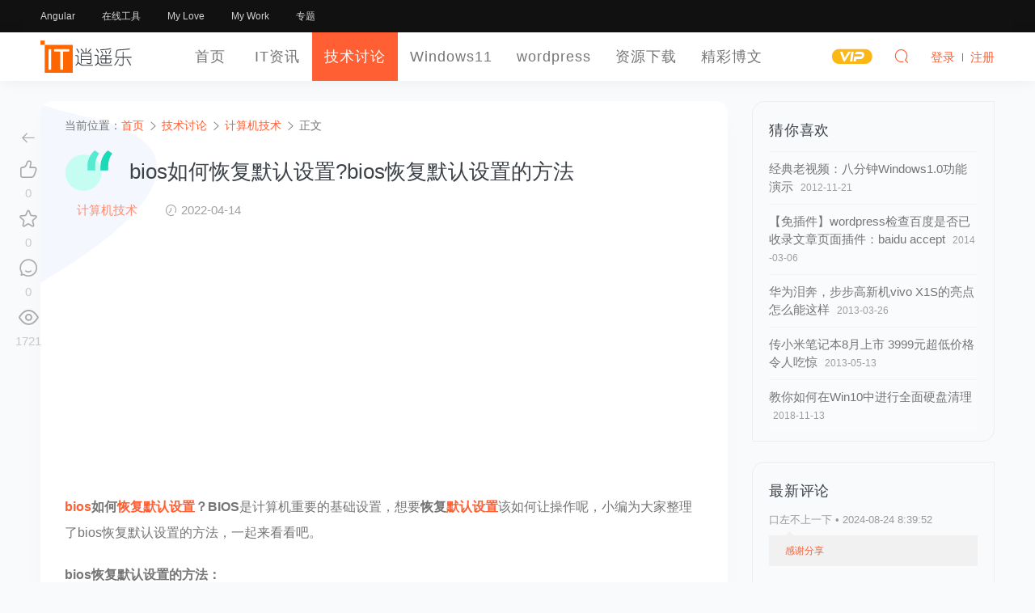

--- FILE ---
content_type: text/html; charset=UTF-8
request_url: https://www.luoxiao123.cn/how-to-restore-the-default-bios-settings-how-to-restore.html
body_size: 11735
content:
<!DOCTYPE HTML>
<html lang="zh" sml:lang="zh">
<head>
	<meta charset="UTF-8">
	<meta name="applicable-device"content="pc,mobile">
	<meta http-equiv="Content-Language" content="zh-cn">
	<meta name="renderer" content="webkit">
	<meta http-equiv="X-UA-Compatible" content="IE=edge,IE=11,IE=10,IE=9,IE=8">
	<meta name="viewport" content="width=device-width, initial-scale=1.0, user-scalable=0, minimum-scale=1.0, maximum-scale=1.0">
	<meta http-equiv="Cache-Control" content="no-siteapp">
    <meta http-equiv="Cache-Control" content="no-transform">
	<meta property="qc:admins" content="12643047676112016776375" />
	<meta name="theme-color" content="#fff">
	<meta name="format-detection" content="telephone=no">
	<meta name="apple-mobile-web-app-title" content="逍遥乐">
	<meta name="apple-mobile-web-app-capable" content="yes">
	<meta name="apple-mobile-web-app-status-bar-style" content="white">
	<link rel="apple-touch-icon" href="https://www.luoxiao123.cn/static/img/logo-t-180.png">
	<link rel="shortcut icon" href="https://www.luoxiao123.cn/favicon.png">
	<link rel="icon" href="https://www.luoxiao123.cn/favicon.ico" mce_href="https://www.luoxiao123.cn/favicon.ico" type="image/x-icon">
	<title>bios如何恢复默认设置?bios恢复默认设置的方法 - 逍遥乐</title>
	<meta name="keywords" content="bios,恢复,默认设置,计算机技术">
<meta name="description" content="bios如何恢复默认设置？BIOS是计算机重要的基础设置，想要恢复默认设置该如何让操作呢，小编为大家整理了bios恢复默认设置的方法，一起来看看吧。  bios恢复默认设置的方法：  一、我们按下开机键，进行开机，在进入系统前我们点击DEL键。  二、按下DEL键，进入bios页面。  三、进入到bios的页">
		<meta property="og:type" content="acticle">
	<meta property="og:title" content="bios如何恢复默认设置?bios恢复默认设置的方法">
	<meta property="og:site_name " content="逍遥乐"> 
	<meta property="og:description" content="bios如何恢复默认设置？BIOS是计算机重要的基础设置，想要恢复默认设置该如何让操作呢，小编为大家整理了bios恢复默认设置的方法，一起来看看吧。  bios恢复默认设置的方法：  一、我们按下开机键，进行开机，在进入系统前我们点击DEL键。  二、按下DEL键，进入bios页面。  三、进入到bios的页">
	<meta property="og:url" content="https://www.luoxiao123.cn/how-to-restore-the-default-bios-settings-how-to-restore.html"/> 
	<meta property="og:image" content="https://www.luoxiao123.cn/thumbs/5/24931.jpg">
	<meta property="og:release_date" content="2022-04-14T20:58:11+08:00"/>
	<script type="application/ld+json">
		{
			"@context" : "http://schema.org",
			"@type" : "Article",
			"name" : "bios如何恢复默认设置?bios恢复默认设置的方法",
			"keywords": "",
			"author" : {
				"@type" : "Person",
				"name" : "逍遥乐"
			},
			"datePublished" : "2022-04-14T20:58:11+08:00",
			"dateModified": "2022-04-14T20:58:12+08:00",
			"image": {
				"@type": "ImageObject",
				"thumbnail": "thumbnail",
				"height": "160px",
				"url": "https://www.luoxiao123.cn/thumbs/5/24931.jpg",
				"width": "240px"
			},
			"articleBody" : "bios如何恢复默认设置？BIOS是计算机重要的基础设置，想要恢复默认设置该如何让操作呢，小编为大家整理了bios恢复默认设置的方法，一起来看看吧。 bios恢复默认设置的方法： 一、我们按下开机键，进行开机，在进入系统前我们点击DEL键。 二、按下DEL键，进入bios页面。 三、进入到bios的页面后，我们点击bio   ",
			"url" : "https://www.luoxiao123.cn/how-to-restore-the-default-bios-settings-how-to-restore.html",
			"publisher" : {
				"@type" : "Organization",
				"name" : "逍遥乐"
			}
		}
		</script>
		<meta name="Author" Content="逍遥乐，www.luoxiao123.cn">
	<meta name="Designer" Content="逍遥乐">
	<meta name="Copyright" Content="本页除转载内容，版权归逍遥乐所有。All Rights Reserved">
	<meta name="Language" Content="zh-CN">
	<link rel="shortcut icon" href="https://www.luoxiao123.cn/favicon.ico">
	<link rel="apple-touch-icon-precomposed" sizes="144x144" href="https://www.luoxiao123.cn/favicon.png">
    <link rel='dns-prefetch' href='//pagead2.googlesyndication.com' />
    <link rel='stylesheet' id='style-css'  href='https://www.luoxiao123.cn/static/css/style.css?ver=1.0' type='text/css' media='all' />
	<meta name='robots' content='max-image-preview:large' />
	<style>img:is([sizes="auto" i], [sizes^="auto," i]) { contain-intrinsic-size: 3000px 1500px }</style>
	<style id='classic-theme-styles-inline-css' type='text/css'>
/*! This file is auto-generated */
.wp-block-button__link{color:#fff;background-color:#32373c;border-radius:9999px;box-shadow:none;text-decoration:none;padding:calc(.667em + 2px) calc(1.333em + 2px);font-size:1.125em}.wp-block-file__button{background:#32373c;color:#fff;text-decoration:none}
</style>
<style id='global-styles-inline-css' type='text/css'>
:root{--wp--preset--aspect-ratio--square: 1;--wp--preset--aspect-ratio--4-3: 4/3;--wp--preset--aspect-ratio--3-4: 3/4;--wp--preset--aspect-ratio--3-2: 3/2;--wp--preset--aspect-ratio--2-3: 2/3;--wp--preset--aspect-ratio--16-9: 16/9;--wp--preset--aspect-ratio--9-16: 9/16;--wp--preset--color--black: #000000;--wp--preset--color--cyan-bluish-gray: #abb8c3;--wp--preset--color--white: #ffffff;--wp--preset--color--pale-pink: #f78da7;--wp--preset--color--vivid-red: #cf2e2e;--wp--preset--color--luminous-vivid-orange: #ff6900;--wp--preset--color--luminous-vivid-amber: #fcb900;--wp--preset--color--light-green-cyan: #7bdcb5;--wp--preset--color--vivid-green-cyan: #00d084;--wp--preset--color--pale-cyan-blue: #8ed1fc;--wp--preset--color--vivid-cyan-blue: #0693e3;--wp--preset--color--vivid-purple: #9b51e0;--wp--preset--gradient--vivid-cyan-blue-to-vivid-purple: linear-gradient(135deg,rgba(6,147,227,1) 0%,rgb(155,81,224) 100%);--wp--preset--gradient--light-green-cyan-to-vivid-green-cyan: linear-gradient(135deg,rgb(122,220,180) 0%,rgb(0,208,130) 100%);--wp--preset--gradient--luminous-vivid-amber-to-luminous-vivid-orange: linear-gradient(135deg,rgba(252,185,0,1) 0%,rgba(255,105,0,1) 100%);--wp--preset--gradient--luminous-vivid-orange-to-vivid-red: linear-gradient(135deg,rgba(255,105,0,1) 0%,rgb(207,46,46) 100%);--wp--preset--gradient--very-light-gray-to-cyan-bluish-gray: linear-gradient(135deg,rgb(238,238,238) 0%,rgb(169,184,195) 100%);--wp--preset--gradient--cool-to-warm-spectrum: linear-gradient(135deg,rgb(74,234,220) 0%,rgb(151,120,209) 20%,rgb(207,42,186) 40%,rgb(238,44,130) 60%,rgb(251,105,98) 80%,rgb(254,248,76) 100%);--wp--preset--gradient--blush-light-purple: linear-gradient(135deg,rgb(255,206,236) 0%,rgb(152,150,240) 100%);--wp--preset--gradient--blush-bordeaux: linear-gradient(135deg,rgb(254,205,165) 0%,rgb(254,45,45) 50%,rgb(107,0,62) 100%);--wp--preset--gradient--luminous-dusk: linear-gradient(135deg,rgb(255,203,112) 0%,rgb(199,81,192) 50%,rgb(65,88,208) 100%);--wp--preset--gradient--pale-ocean: linear-gradient(135deg,rgb(255,245,203) 0%,rgb(182,227,212) 50%,rgb(51,167,181) 100%);--wp--preset--gradient--electric-grass: linear-gradient(135deg,rgb(202,248,128) 0%,rgb(113,206,126) 100%);--wp--preset--gradient--midnight: linear-gradient(135deg,rgb(2,3,129) 0%,rgb(40,116,252) 100%);--wp--preset--font-size--small: 13px;--wp--preset--font-size--medium: 20px;--wp--preset--font-size--large: 36px;--wp--preset--font-size--x-large: 42px;--wp--preset--spacing--20: 0.44rem;--wp--preset--spacing--30: 0.67rem;--wp--preset--spacing--40: 1rem;--wp--preset--spacing--50: 1.5rem;--wp--preset--spacing--60: 2.25rem;--wp--preset--spacing--70: 3.38rem;--wp--preset--spacing--80: 5.06rem;--wp--preset--shadow--natural: 6px 6px 9px rgba(0, 0, 0, 0.2);--wp--preset--shadow--deep: 12px 12px 50px rgba(0, 0, 0, 0.4);--wp--preset--shadow--sharp: 6px 6px 0px rgba(0, 0, 0, 0.2);--wp--preset--shadow--outlined: 6px 6px 0px -3px rgba(255, 255, 255, 1), 6px 6px rgba(0, 0, 0, 1);--wp--preset--shadow--crisp: 6px 6px 0px rgba(0, 0, 0, 1);}:where(.is-layout-flex){gap: 0.5em;}:where(.is-layout-grid){gap: 0.5em;}body .is-layout-flex{display: flex;}.is-layout-flex{flex-wrap: wrap;align-items: center;}.is-layout-flex > :is(*, div){margin: 0;}body .is-layout-grid{display: grid;}.is-layout-grid > :is(*, div){margin: 0;}:where(.wp-block-columns.is-layout-flex){gap: 2em;}:where(.wp-block-columns.is-layout-grid){gap: 2em;}:where(.wp-block-post-template.is-layout-flex){gap: 1.25em;}:where(.wp-block-post-template.is-layout-grid){gap: 1.25em;}.has-black-color{color: var(--wp--preset--color--black) !important;}.has-cyan-bluish-gray-color{color: var(--wp--preset--color--cyan-bluish-gray) !important;}.has-white-color{color: var(--wp--preset--color--white) !important;}.has-pale-pink-color{color: var(--wp--preset--color--pale-pink) !important;}.has-vivid-red-color{color: var(--wp--preset--color--vivid-red) !important;}.has-luminous-vivid-orange-color{color: var(--wp--preset--color--luminous-vivid-orange) !important;}.has-luminous-vivid-amber-color{color: var(--wp--preset--color--luminous-vivid-amber) !important;}.has-light-green-cyan-color{color: var(--wp--preset--color--light-green-cyan) !important;}.has-vivid-green-cyan-color{color: var(--wp--preset--color--vivid-green-cyan) !important;}.has-pale-cyan-blue-color{color: var(--wp--preset--color--pale-cyan-blue) !important;}.has-vivid-cyan-blue-color{color: var(--wp--preset--color--vivid-cyan-blue) !important;}.has-vivid-purple-color{color: var(--wp--preset--color--vivid-purple) !important;}.has-black-background-color{background-color: var(--wp--preset--color--black) !important;}.has-cyan-bluish-gray-background-color{background-color: var(--wp--preset--color--cyan-bluish-gray) !important;}.has-white-background-color{background-color: var(--wp--preset--color--white) !important;}.has-pale-pink-background-color{background-color: var(--wp--preset--color--pale-pink) !important;}.has-vivid-red-background-color{background-color: var(--wp--preset--color--vivid-red) !important;}.has-luminous-vivid-orange-background-color{background-color: var(--wp--preset--color--luminous-vivid-orange) !important;}.has-luminous-vivid-amber-background-color{background-color: var(--wp--preset--color--luminous-vivid-amber) !important;}.has-light-green-cyan-background-color{background-color: var(--wp--preset--color--light-green-cyan) !important;}.has-vivid-green-cyan-background-color{background-color: var(--wp--preset--color--vivid-green-cyan) !important;}.has-pale-cyan-blue-background-color{background-color: var(--wp--preset--color--pale-cyan-blue) !important;}.has-vivid-cyan-blue-background-color{background-color: var(--wp--preset--color--vivid-cyan-blue) !important;}.has-vivid-purple-background-color{background-color: var(--wp--preset--color--vivid-purple) !important;}.has-black-border-color{border-color: var(--wp--preset--color--black) !important;}.has-cyan-bluish-gray-border-color{border-color: var(--wp--preset--color--cyan-bluish-gray) !important;}.has-white-border-color{border-color: var(--wp--preset--color--white) !important;}.has-pale-pink-border-color{border-color: var(--wp--preset--color--pale-pink) !important;}.has-vivid-red-border-color{border-color: var(--wp--preset--color--vivid-red) !important;}.has-luminous-vivid-orange-border-color{border-color: var(--wp--preset--color--luminous-vivid-orange) !important;}.has-luminous-vivid-amber-border-color{border-color: var(--wp--preset--color--luminous-vivid-amber) !important;}.has-light-green-cyan-border-color{border-color: var(--wp--preset--color--light-green-cyan) !important;}.has-vivid-green-cyan-border-color{border-color: var(--wp--preset--color--vivid-green-cyan) !important;}.has-pale-cyan-blue-border-color{border-color: var(--wp--preset--color--pale-cyan-blue) !important;}.has-vivid-cyan-blue-border-color{border-color: var(--wp--preset--color--vivid-cyan-blue) !important;}.has-vivid-purple-border-color{border-color: var(--wp--preset--color--vivid-purple) !important;}.has-vivid-cyan-blue-to-vivid-purple-gradient-background{background: var(--wp--preset--gradient--vivid-cyan-blue-to-vivid-purple) !important;}.has-light-green-cyan-to-vivid-green-cyan-gradient-background{background: var(--wp--preset--gradient--light-green-cyan-to-vivid-green-cyan) !important;}.has-luminous-vivid-amber-to-luminous-vivid-orange-gradient-background{background: var(--wp--preset--gradient--luminous-vivid-amber-to-luminous-vivid-orange) !important;}.has-luminous-vivid-orange-to-vivid-red-gradient-background{background: var(--wp--preset--gradient--luminous-vivid-orange-to-vivid-red) !important;}.has-very-light-gray-to-cyan-bluish-gray-gradient-background{background: var(--wp--preset--gradient--very-light-gray-to-cyan-bluish-gray) !important;}.has-cool-to-warm-spectrum-gradient-background{background: var(--wp--preset--gradient--cool-to-warm-spectrum) !important;}.has-blush-light-purple-gradient-background{background: var(--wp--preset--gradient--blush-light-purple) !important;}.has-blush-bordeaux-gradient-background{background: var(--wp--preset--gradient--blush-bordeaux) !important;}.has-luminous-dusk-gradient-background{background: var(--wp--preset--gradient--luminous-dusk) !important;}.has-pale-ocean-gradient-background{background: var(--wp--preset--gradient--pale-ocean) !important;}.has-electric-grass-gradient-background{background: var(--wp--preset--gradient--electric-grass) !important;}.has-midnight-gradient-background{background: var(--wp--preset--gradient--midnight) !important;}.has-small-font-size{font-size: var(--wp--preset--font-size--small) !important;}.has-medium-font-size{font-size: var(--wp--preset--font-size--medium) !important;}.has-large-font-size{font-size: var(--wp--preset--font-size--large) !important;}.has-x-large-font-size{font-size: var(--wp--preset--font-size--x-large) !important;}
:where(.wp-block-post-template.is-layout-flex){gap: 1.25em;}:where(.wp-block-post-template.is-layout-grid){gap: 1.25em;}
:where(.wp-block-columns.is-layout-flex){gap: 2em;}:where(.wp-block-columns.is-layout-grid){gap: 2em;}
:root :where(.wp-block-pullquote){font-size: 1.5em;line-height: 1.6;}
</style>
<style id='akismet-widget-style-inline-css' type='text/css'>

			.a-stats {
				--akismet-color-mid-green: #357b49;
				--akismet-color-white: #fff;
				--akismet-color-light-grey: #f6f7f7;

				max-width: 350px;
				width: auto;
			}

			.a-stats * {
				all: unset;
				box-sizing: border-box;
			}

			.a-stats strong {
				font-weight: 600;
			}

			.a-stats a.a-stats__link,
			.a-stats a.a-stats__link:visited,
			.a-stats a.a-stats__link:active {
				background: var(--akismet-color-mid-green);
				border: none;
				box-shadow: none;
				border-radius: 8px;
				color: var(--akismet-color-white);
				cursor: pointer;
				display: block;
				font-family: -apple-system, BlinkMacSystemFont, 'Segoe UI', 'Roboto', 'Oxygen-Sans', 'Ubuntu', 'Cantarell', 'Helvetica Neue', sans-serif;
				font-weight: 500;
				padding: 12px;
				text-align: center;
				text-decoration: none;
				transition: all 0.2s ease;
			}

			/* Extra specificity to deal with TwentyTwentyOne focus style */
			.widget .a-stats a.a-stats__link:focus {
				background: var(--akismet-color-mid-green);
				color: var(--akismet-color-white);
				text-decoration: none;
			}

			.a-stats a.a-stats__link:hover {
				filter: brightness(110%);
				box-shadow: 0 4px 12px rgba(0, 0, 0, 0.06), 0 0 2px rgba(0, 0, 0, 0.16);
			}

			.a-stats .count {
				color: var(--akismet-color-white);
				display: block;
				font-size: 1.5em;
				line-height: 1.4;
				padding: 0 13px;
				white-space: nowrap;
			}
		
</style>
<link rel="canonical" href="https://www.luoxiao123.cn/how-to-restore-the-default-bios-settings-how-to-restore.html" />
<link rel='shortlink' href='https://www.luoxiao123.cn/?p=24931' />
	<style id="erphpdown-custom"></style>
	<script>window._ERPHPDOWN = {"uri":"https://www.luoxiao123.cn/wp-content/plugins/erphpdown", "payment": "1", "author": "mobantu"}</script>
	<!--[if lt IE 9]><script src="https://www.luoxiao123.cn/wp-content/themes/xywk/assets/js/html5.js"></script><![endif]-->

</head>
<body class="wp-singular post-template-default single single-post postid-24931 single-format-standard wp-theme-xywk">
		<header class="xywk-header" role="banner">
		<div class="xywk-topbar black">
			<div class="container">
				<div class="topbar-nav">
					<a href="https://www.luoxiao123.cn/jishutaolun/angular">Angular</a>
<a href="https://www.luoxiao123.cn/online-tools">在线工具</a>
<a target="_blank" href="https://www.luoxiao123.cn/love">My Love</a>
<a target="_blank" href="https://www.luoxiao123.cn/mywork">My Work</a>
<a href="https://www.luoxiao123.cn/zhuanti">专题</a>
				</div>
			</div>
		</div>
		<div class="xywk-navbar white">
		<div class="container">
			
			<a class="logo" href="https://www.luoxiao123.cn/" title="逍遥乐">
			    <img src="https://www.luoxiao123.cn/logo.svg" width="120px" height="50px" alt="逍遥乐">
			</a>
			<ul class="navbar-nav" role="navigation">
		      	<li id="menu-item-17546" class="menu-item menu-item-type-custom menu-item-object-custom menu-item-home menu-item-17546"><a href="https://www.luoxiao123.cn/">首页</a></li>
<li id="menu-item-17547" class="menu-item menu-item-type-taxonomy menu-item-object-category menu-item-17547"><a href="https://www.luoxiao123.cn/itzx">IT资讯</a></li>
<li id="menu-item-17582" class="menu-item menu-item-type-taxonomy menu-item-object-category current-post-ancestor menu-item-has-children menu-item-17582"><a href="https://www.luoxiao123.cn/jishutaolun">技术讨论</a>
<ul class="sub-menu">
	<li id="menu-item-24030" class="menu-item menu-item-type-taxonomy menu-item-object-category menu-item-24030"><a href="https://www.luoxiao123.cn/jishutaolun/angular">Angular框架</a></li>
	<li id="menu-item-25028" class="menu-item menu-item-type-taxonomy menu-item-object-category menu-item-25028"><a href="https://www.luoxiao123.cn/jishutaolun/node">Node.js</a></li>
	<li id="menu-item-24031" class="menu-item menu-item-type-taxonomy menu-item-object-category menu-item-24031"><a href="https://www.luoxiao123.cn/jishutaolun/rxjs">Rxjs</a></li>
	<li id="menu-item-24032" class="menu-item menu-item-type-taxonomy menu-item-object-category menu-item-24032"><a href="https://www.luoxiao123.cn/jishutaolun/typescript">TypeScript</a></li>
	<li id="menu-item-17583" class="menu-item menu-item-type-taxonomy menu-item-object-category menu-item-17583"><a href="https://www.luoxiao123.cn/jishutaolun/androiddevelop">Android开发</a></li>
	<li id="menu-item-17584" class="menu-item menu-item-type-taxonomy menu-item-object-category menu-item-17584"><a href="https://www.luoxiao123.cn/jishutaolun/uidesign">UI设计</a></li>
	<li id="menu-item-17586" class="menu-item menu-item-type-taxonomy menu-item-object-category menu-item-17586"><a href="https://www.luoxiao123.cn/jishutaolun/dataku">数据库技术</a></li>
	<li id="menu-item-17587" class="menu-item menu-item-type-taxonomy menu-item-object-category menu-item-17587"><a href="https://www.luoxiao123.cn/grzp/xitongfengzuangzp">系统封装</a></li>
	<li id="menu-item-17588" class="menu-item menu-item-type-taxonomy menu-item-object-category menu-item-17588"><a href="https://www.luoxiao123.cn/jishutaolun/xtxg">系统相关</a></li>
	<li id="menu-item-17589" class="menu-item menu-item-type-taxonomy menu-item-object-category menu-item-17589"><a href="https://www.luoxiao123.cn/jishutaolun/bckf">编程开发</a></li>
	<li id="menu-item-17590" class="menu-item menu-item-type-taxonomy menu-item-object-category menu-item-17590"><a href="https://www.luoxiao123.cn/jishutaolun/wangzhanjianse">建站技术</a></li>
	<li id="menu-item-17591" class="menu-item menu-item-type-taxonomy menu-item-object-category current-post-ancestor current-menu-parent current-post-parent menu-item-17591"><a href="https://www.luoxiao123.cn/jishutaolun/jsjjs">计算机技术</a></li>
	<li id="menu-item-25124" class="menu-item menu-item-type-taxonomy menu-item-object-category menu-item-25124"><a href="https://www.luoxiao123.cn/jishutaolun/nas-router">NAS与软路由</a></li>
</ul>
</li>
<li id="menu-item-24722" class="menu-item menu-item-type-taxonomy menu-item-object-category menu-item-24722"><a href="https://www.luoxiao123.cn/windows11">Windows11</a></li>
<li id="menu-item-17549" class="menu-item menu-item-type-taxonomy menu-item-object-category menu-item-has-children menu-item-17549"><a href="https://www.luoxiao123.cn/wordpressabout">wordpress</a>
<ul class="sub-menu">
	<li id="menu-item-17550" class="menu-item menu-item-type-taxonomy menu-item-object-category menu-item-17550"><a href="https://www.luoxiao123.cn/wordpressabout/wordpresstheme">wordpress主题</a></li>
	<li id="menu-item-17551" class="menu-item menu-item-type-taxonomy menu-item-object-category menu-item-17551"><a href="https://www.luoxiao123.cn/wordpressabout/wordpresschajian">wordpress插件</a></li>
	<li id="menu-item-17552" class="menu-item menu-item-type-taxonomy menu-item-object-category menu-item-17552"><a href="https://www.luoxiao123.cn/wordpressabout/wpjs">wordpress教程</a></li>
	<li id="menu-item-17553" class="menu-item menu-item-type-taxonomy menu-item-object-category menu-item-17553"><a href="https://www.luoxiao123.cn/wordpressabout/wordpress_bug">wordpress漏洞</a></li>
</ul>
</li>
<li id="menu-item-17555" class="menu-item menu-item-type-taxonomy menu-item-object-category menu-item-17555"><a href="https://www.luoxiao123.cn/jpzyuan">资源下载</a></li>
<li id="menu-item-17570" class="menu-item menu-item-type-taxonomy menu-item-object-category menu-item-17570"><a href="https://www.luoxiao123.cn/jcbw">精彩博文</a></li>
		    </ul>
			<ul class="nav-right">
				<li class="nav-vip">
					<a href="https://www.luoxiao123.cn/vip"><i class="icon icon-vip-s"></i></a>
				</li>
		
				<li class="nav-search">
					<a href="javascript:;" class="search-loader" title="搜索"><i class="icon icon-search"></i></a>
				</li>
				
				<li class="nav-login no">
					<a href="https://www.luoxiao123.cn/login" class="signin-loader"  rel="external nofollow"><i class="icon icon-user" title="登录"></i><span>登录</span></a>
					<b class="nav-line"></b>
					<a href="https://www.luoxiao123.cn/login?action=register" class="signup-loader"  rel="external nofollow"  title="注册"><span>注册</span></a>
				</li>
				
								<li class="nav-button"><a href="javascript:;" class="menu-trigger"><i class="icon icon-menu"></i></a></li>
			</ul>
		</div>
	</header>
	<div class="site-search">
		<div class="container">
			<form id="search-form" method="get" class="site-search-form"  action="https://www.luoxiao123.cn/" target="_blank"  role="search">
				<input class="search-input" id="search-word" name="s" type="text" placeholder="输入关键字搜索" required="">
				<button class="btn search-btn" type="submit"><i class="icon icon-search"></i></button>
			</form>
			<a href="javascript:;" class="search-close"><i class="icon icon-close"></i></a>
		</div>
	</div>
		<div class="xywk-main"><div class="container">
	<div class="xywk-content has-right clearfix">
		<div class="single-main clearfix">
						<article class="single-content white" role="main">
				<div class="breadcrumbs">当前位置：<span><a href="https://www.luoxiao123.cn/" itemprop="url"><span itemprop="title">首页</span></a></span> <span class="sep"><i class="icon icon-arrow-right"></i></span> <span><a href="https://www.luoxiao123.cn/jishutaolun" itemprop="url"><span itemprop="title">技术讨论</span></a></span> <span class="sep"><i class="icon icon-arrow-right"></i></span> <span><a href="https://www.luoxiao123.cn/jishutaolun/jsjjs" itemprop="url"><span itemprop="title">计算机技术</span></a></span> <span class="sep"><i class="icon icon-arrow-right"></i></span> <span class="current">正文</span></div>				<div class="single-header"><svg width="70" height="60" viewBox="0 0 125 107" xmlns="http://www.w3.org/2000/svg"><g fill="none" fill-rule="evenodd"><circle cx="48" cy="59" r="48" class="circle-fill"></circle> <path d="M58.536 39.713c0-6.884 1.72-14.007 5.163-21.368 3.443-7.36 8.167-13.458 14.173-18.292l11.645 7.91c-3.589 4.98-6.262 10.016-8.02 15.106S78.86 33.598 78.86 39.384v13.623H58.536V39.713z" class="path-fill"></path> <path d="M93.252 39.713c0-6.884 1.722-14.007 5.164-21.368 3.442-7.36 8.166-13.458 14.172-18.292l11.646 7.91c-3.589 4.98-6.262 10.016-8.02 15.106s-2.637 10.529-2.637 16.315v13.623H93.252V39.713z" class="path-fill-1"></path></g></svg><h1 class="single-title">bios如何恢复默认设置?bios恢复默认设置的方法</h1></div>
				<div class="article-metas">
				<span><a href="https://www.luoxiao123.cn/jishutaolun/jsjjs" class="cat">计算机技术</a></span>					<span><i class="icon icon-time"></i> 2022-04-14</span>
									</div>
				<div class="article-content">
											
							
								<div class="myinfo index-ad" style="text-align:center;">
									<div class="ads ads-post ads-post-04">
										<div  pos="文章内容上方">
											<!-- 文章上方 -->
											<ins class="adsbygoogle"
												style="display:block"
												data-ad-client="ca-pub-2718462611635319"
												data-ad-slot="5001490346"
												data-ad-format="auto"
												data-full-width-responsive="true"></ins>
											<script>
												(adsbygoogle = window.adsbygoogle || []).push({});
											</script>
										</div>
									</div>
								</div>
										<p><strong><a href="https://www.luoxiao123.cn/tag/bios" title="查看所有关于bios的文章" target="_blank"  rel="tag" class="tag_link">bios</a>如何<a href="https://www.luoxiao123.cn/tag/%e6%81%a2%e5%a4%8d" title="查看所有关于恢复的文章" target="_blank"  rel="tag" class="tag_link">恢复</a><a href="https://www.luoxiao123.cn/tag/default-setting" title="查看所有关于默认设置的文章" target="_blank"  rel="tag" class="tag_link">默认设置</a>？BIOS</strong>是计算机重要的基础设置，想要<strong>恢复<a href="https://www.luoxiao123.cn/tag/default-setting" title="查看所有关于默认设置的文章" target="_blank"  rel="tag" class="tag_link">默认设置</a></strong>该如何让操作呢，小编为大家整理了bios恢复默认设置的方法，一起来看看吧。</p>
<p><strong>bios恢复默认设置的方法：</strong></p>
<p>一、我们按下开机键，进行开机，在进入系统前我们点击<strong>DEL键</strong>。</p>
<p align="center"><a href="https://www.luoxiao123.cn/how-to-restore-the-default-bios-settings-how-to-restore.html" title="bios如何恢复默认设置?bios恢复默认设置的方法" ><img decoding="async" src="https://www.luoxiao123.cn/images/2022/04/20220414d3f21.jpg" alt="bios如何恢复默认设置?bios恢复默认设置的方法" /></a></p>
<p>二、按下DEL键，进入<strong>bios页面</strong>。</p>
<p align="center"><img decoding="async" src="https://www.luoxiao123.cn/images/2022/04/20220414c4m0w.jpg" alt="bios如何恢复默认设置?bios恢复默认设置的方法" /></a></p>
<p>三、进入到bios的页面后，我们点击bios的菜单中的<strong>exit</strong>按钮。</p>
<p align="center"><img decoding="async" src="https://www.luoxiao123.cn/images/2022/04/20220414n9c6t.jpg" alt="bios如何恢复默认设置?bios恢复默认设置的方法" /></a></p>
<p>四、这个exit按钮菜单中，可以进行保存<strong>bios</strong>的更改。</p>
<p align="center"><img decoding="async" src="https://www.luoxiao123.cn/images/2022/04/20220414fg93u.jpg" alt="bios如何恢复默认设置?bios恢复默认设置的方法" /></a></p>
<p>五、再往下的选择项目中，就是local开头的选项就是恢复默认设置选项。</p>
<p align="center"><img decoding="async" src="https://www.luoxiao123.cn/images/2022/04/20220414vplyf.jpg" alt="bios如何恢复默认设置?bios恢复默认设置的方法" /></a></p>
<p>六、我们点击这个选项，进行确认后，就恢复了默认设置。</p>
<p align="center"><img decoding="async" src="https://www.luoxiao123.cn/images/2022/04/20220414cwzk4.jpg" alt="bios如何恢复默认设置?bios恢复默认设置的方法" /></a></p>
<p>以上就是小编给大家带来的恢复默认设置的方法，更多精彩内容请关注脚本之家网站。</p>
										
				</div>
		        <div class="article-tags"><i class="icon icon-tag"></i> <a href="https://www.luoxiao123.cn/tag/bios" rel="tag">bios</a><a href="https://www.luoxiao123.cn/tag/%e6%81%a2%e5%a4%8d" rel="tag">恢复</a><a href="https://www.luoxiao123.cn/tag/default-setting" rel="tag">默认设置</a></div>		        <div class="xywk-shang">
    <div id="xywk-shang-popup" class="wechat popup">
        <div class="head">~谢谢打赏~</div>
        <div class="qrcode">
        	<div class="qrcode-li wechat"><img src="https://www.luoxiao123.cn/images/weixin-qrcode.png"></div>
        	<div class="qrcode-li alipay" style="display: none;"><img src="https://www.luoxiao123.cn/images/alipay-qrcode.png"></div>
        </div>
        <ul class="platform">
        	<li class="sicon-wechat active" data-bg-color="#05af4e" data-thanks="~谢谢打赏~(收款人:*肖)"></li>
        	<li class="sicon-alipay" data-bg-color="#00a2ea" data-thanks="~谢谢打赏~(收款人:*肖)"></li>
        </ul>
    </div>
    <a href="javascript:void(0);" id="xywk-shang-btn">赏</a>
</div>		    </article>
		    		    <nav class="single-nav">
	            <div class="alignleft"><a href="https://www.luoxiao123.cn/after-installing-win11-10-april-update-google-chrome-and.html" rel="prev">安装 Win11/10 四月更新后，谷歌 Chrome、微软 Edge 浏览器发生 0xc0000022 崩溃</a></div>
	            <div class="alignright"><a href="https://www.luoxiao123.cn/xiaomi-phone-no-pc-adb.html" rel="next">MIUI 小米手机免电脑使用adb及常用adb指令</a></div>
	        </nav>
								
					
						<div class="myinfo index-ad" style="text-align:center;">
							<div class="ads ads-post ads-post-04">
							   <div  pos="猜你喜欢下方，评论上方">
								   <!-- 评论表单上方 -->
									<ins class="adsbygoogle"
										style="display:block"
										data-ad-client="ca-pub-2718462611635319"
										data-ad-slot="7421211148"
										data-ad-format="auto"
										data-full-width-responsive="true"></ins>
									<script>
										(adsbygoogle = window.adsbygoogle || []).push({});
									</script>
								</div>
							</div>
						</div>
									    <div class="single-comment white">
	<div class="comments-header"><svg t="1621742170082" class="icon" viewBox="0 0 1024 1024" version="1.1" xmlns="http://www.w3.org/2000/svg" p-id="15717" width="60" height="50"><path d="M680.2 324.5c189.9 0 343.8 146.8 343.8 327.9 0 78-28.5 149.5-76.1 205.8-6.5 7.7-8.6 18.2-5.7 27.9 18.9 62.7 47.1 124.4 59.6 135.3 14.3 12.3-78-20.9-155.8-65.9-9.1-5.3-20-5.9-29.7-2-41.7 17.2-87.7 26.7-136 26.7-189.9 0-343.8-146.8-343.8-327.9s153.8-327.8 343.7-327.8z" fill="#FFD68D" p-id="15718"></path><path d="M512 0C229.2 0 0 205.1 0 458.1c0 108.9 42.5 209 113.4 287.6 9.7 10.7 12.8 25.5 8.5 39-28.1 87.6-70.1 173.9-88.8 189-21.3 17.2 116.1-29.2 232.1-92 13.5-7.3 29.8-8.3 44.3-2.7 62.1 24 130.6 37.3 202.6 37.3 282.8 0 512-205.1 512-458.1S794.8 0 512 0z" fill="#FFB850" p-id="15719"></path><path d="M190 472m-80 0a80 80 0 1 0 160 0 80 80 0 1 0-160 0Z" fill="#FFE9CA" p-id="15720"></path><path d="M512 472m-80 0a80 80 0 1 0 160 0 80 80 0 1 0-160 0Z" fill="#FFE9CA" p-id="15721"></path><path d="M824 472m-80 0a80 80 0 1 0 160 0 80 80 0 1 0-160 0Z" fill="#FFE9CA" p-id="15722"></path></svg><h3 class="comments-title">用户评论</h3></div>
	<div class="comments">
		<div id="respond" class="comments-form">
			
								
					<div class="comment-signarea signin-loader">
						<h3 class="text-muted">请先 <a href="javascript:;" class="signin-loader">登录</a>,才能评论！</h3>
					</div>

					
			

		</div>
		
				
		
	</div>
</div>		</div>
		<div class="sidebar" role="complementary">
	<div class="theiaStickySidebar">
	<div class="widget widget-postlist"><h3>猜你喜欢</h3><ul class="clearfix">        <li>
          	          	<a href="https://www.luoxiao123.cn/1533.html" title="经典老视频：八分钟Windows1.0功能演示" class="post-title">经典老视频：八分钟Windows1.0功能演示</a>
          	<span class="post-date">2012-11-21</span>
        </li>
		        <li>
          	          	<a href="https://www.luoxiao123.cn/6500.html" title="【免插件】wordpress检查百度是否已收录文章页面插件：baidu accept" class="post-title">【免插件】wordpress检查百度是否已收录文章页面插件：baidu accept</a>
          	<span class="post-date">2014-03-06</span>
        </li>
		        <li>
          	          	<a href="https://www.luoxiao123.cn/3048.html" title="华为泪奔，步步高新机vivo X1S的亮点怎么能这样" class="post-title">华为泪奔，步步高新机vivo X1S的亮点怎么能这样</a>
          	<span class="post-date">2013-03-26</span>
        </li>
		        <li>
          	          	<a href="https://www.luoxiao123.cn/3336.html" title="传小米笔记本8月上市 3999元超低价格令人吃惊" class="post-title">传小米笔记本8月上市 3999元超低价格令人吃惊</a>
          	<span class="post-date">2013-05-13</span>
        </li>
		        <li>
          	          	<a href="https://www.luoxiao123.cn/22081.html" title="教你如何在Win10中进行全面硬盘清理" class="post-title">教你如何在Win10中进行全面硬盘清理</a>
          	<span class="post-date">2018-11-13</span>
        </li>
		</ul></div><div class="widget widget-commentlist"><h3>最新评论</h3><div><div class="comment-item comment-37751">
			      <div class="postmeta">口左不上一下 • 2024-08-24 8:39:52</div>
			      <a href="https://www.luoxiao123.cn/1146.html" title="【逍遥制作】逍遥乐Win7_SP1_x64_家庭高级OEM通用纯净版V020307 评论：感谢分享" target=""><div class="sidebar-comments-comment">感谢分享</div></a>
			    </div><div class="comment-item comment-37748">
			      <div class="postmeta">jintuiziru • 2024-04-01 16:58:30</div>
			      <a href="https://www.luoxiao123.cn/adobe_cc.html" title="嬴政天下Adobe CC 2022.x简体中文Mac/Win版软件集合特别版、大师版集合免费下载 评论：请更新地址哇" target=""><div class="sidebar-comments-comment">请更新地址哇</div></a>
			    </div><div class="comment-item comment-37745">
			      <div class="postmeta">wnfandy • 2024-02-22 16:18:46</div>
			      <a href="https://www.luoxiao123.cn/1213.html" title="李权制作Windows7主题全集收藏光盘版【500M】 评论：大佬还在不在，链接失效 ，哪里还能找到最新的链接下载   或者私发一下也行   4223..." target=""><div class="sidebar-comments-comment">大佬还在不在，链接失效 ，哪里还能找到最新的链接下载   或者私发一下也行   4223...</div></a>
			    </div><div class="comment-item comment-37743">
			      <div class="postmeta">qzonedj • 2023-10-27 23:43:38</div>
			      <a href="https://www.luoxiao123.cn/731.html" title="不用再找ＫＭＳ服务器了，用本机做ＫＭＳ永久服务器可循环激活windows8，永久使用！ 评论：下载呢？？" target=""><div class="sidebar-comments-comment">下载呢？？</div></a>
			    </div><div class="comment-item comment-37742">
			      <div class="postmeta">thmekong • 2023-10-08 23:34:27</div>
			      <a href="https://www.luoxiao123.cn/10615.html" title="wordpress独立下载页面插件：xydown 评论：wp6.0以上的版本能用吗?买了不用呀咋办 又不能退款" target=""><div class="sidebar-comments-comment">wp6.0以上的版本能用吗?买了不用呀咋办 又不能退款</div></a>
			    </div></div></div>	</div>
</div>	</div>
</div>
	</div>
		<footer class="xywk-footer white clearfix" role="contentinfo">
		<div class="container clearfix">
			<a class="logo" href="https://www.luoxiao123.cn/" title="逍遥乐">
			    <img src="https://www.luoxiao123.cn/logo-square.svg" width="50px" height="50px" alt="逍遥乐">
			</a>
			<div class="footbar-nav">
				<a href="https://www.luoxiao123.cn/ad">广告合作</a>
<a rel="privacy-policy" href="https://www.luoxiao123.cn/mianzhe">免责声明</a>
<a href="https://www.luoxiao123.cn/contact">和我联系</a>
<a href="https://www.luoxiao123.cn/liu-yan-ban">留言板</a>
<a href="https://www.luoxiao123.cn/sqlinks">申请友链</a>
<a href="https://www.luoxiao123.cn/tages">标签云</a>
			</div>
			<div class="footbar-right">
				逍遥乐博客,专注于分享发布技术类文章及互联网资源！
			</div>
		</div>
		<div class="footer-bottom">
			<div class="container">
								<p>©2012-2021 <a href="https://www.luoxiao123.cn/" title="逍遥乐">逍遥乐</a>  保留所有权利 . <a href="https://beian.miit.gov.cn/" target="_blank" rel="external nofollow"> 蜀ICP备13020367号-1</a>   <a href="https://beian.mps.gov.cn/#/query/webSearch?code=51070402110002" rel="noreferrer" target="_blank"><img src="https://www.luoxiao123.cn/images/ghs.png" alt="川公网安备51070402110002"> 川公网安备51070402110002</a> <a target="_blank" rel="external nofollow" href="https://s.click.taobao.com/t?e=s%3D%2F1zst%2FwTFV4cQipKwQzePCperVdZeJvioEMjVa6CPbsYX8TY%2BNEwd8H1QuFK0mmBaK2i51G0q43DX0%2BHH2IEVcsPm9Epdmj4VmHrTImWYFdKgt1PUoOqyGDLEhy1nIVFfne2RAEBbwM%3D%26m%3D2&p=mm_41096221_0_0" title="运行在阿里云"><img src="https://www.luoxiao123.cn/images/aliyun.png" alt="阿里云" width="96px" height="18px"></a>cdn托管：<a href="https://www.luoxiao123.cn/go/qiniuyun" title="cdn加速" target="_blank" rel="external nofollow">七牛</a>
				</p>
			</div>
		</div>
	</footer>
			<div class="xywk-post-actions">
			<div>
				<a class="cursor" onclick="window.history.go(-1)"><i class="icon icon-arrow-short-left"></i></a>
			</div> 
			<div>
				<a class="cursor xywk-add-zan" data-id="24931"><i class="icon icon-zan"></i> <p>0</p></a>
			</div>
			<div>
							<a class="cursor signin-loader"><i class="icon icon-star"></i> <p>0</p></a>
						</div>
			<div>
				<div class="cursor none"><i class="icon icon-comment"></i> <p>0</p></div>
			</div>
			<div>
				<div class="cursor none"><i class="icon icon-eye"></i> <p>1721</p></div>
			</div>
		</div>
		<div id="sidetools" class="xywk-animation tinUpIn">
		<div class="sidetools-item">
			<div class="sidetools-wrapper"><a class="xywk-totop cursor"><span class="sidetools-icon back-top"></span></a>
			</div>
		</div> 
		<span></span> 
		<span></span>
	</div>
	<script>window._XYL = {uri: 'https://www.luoxiao123.cn/wp-content/themes/xywk', url:'https://www.luoxiao123.cn', ajax: 'https://www.luoxiao123.cn/wp-admin/admin-ajax.php', page: 'https://luoxiao123.cn/how-to-restore-the-default-bios-settings-how-to-restore.html'}</script>
	<script type='text/javascript' src='https://www.luoxiao123.cn/static/js/jquery.min.js?ver=3.5.1' id='jquery-js'></script>
	<script type='text/javascript' src='https://www.luoxiao123.cn/static/js/common.js?ver=1.0' id='common-script-js'></script>
	<script type="text/javascript" src="https://www.luoxiao123.cn/static/js/clipboard.min.js" id="clipboard-js"></script>
	<script type="speculationrules">
{"prefetch":[{"source":"document","where":{"and":[{"href_matches":"\/*"},{"not":{"href_matches":["\/wp-*.php","\/wp-admin\/*","\/images\/*","\/wp-content\/*","\/wp-content\/plugins\/*","\/wp-content\/themes\/xywk\/*","\/*\\?(.+)"]}},{"not":{"selector_matches":"a[rel~=\"nofollow\"]"}},{"not":{"selector_matches":".no-prefetch, .no-prefetch a"}}]},"eagerness":"conservative"}]}
</script>
<script type="text/javascript" src="https://www.luoxiao123.cn/static/js/single.js?ver=2.0" id="single-script-js"></script>
	<div class="analysis">
		<script type="text/javascript">var cnzz_protocol = (("https:" == document.location.protocol) ? " https://" : " http://");document.write(unescape("%3Cspan id='cnzz_stat_icon_5390734'%3E%3C/span%3E%3Cscript src='" + cnzz_protocol + "s9.cnzz.com/stat.php%3Fid%3D5390734%26show%3Dpic' type='text/javascript'%3E%3C/script%3E"));</script>
		<script type="text/javascript">
		var _bdhmProtocol = (("https:" == document.location.protocol) ? " https://" : " http://");
		document.write(unescape("%3Cscript src='" + _bdhmProtocol + "hm.baidu.com/h.js%3F8b3a162167f2f2761aff816155d2f005' type='text/javascript'%3E%3C/script%3E"));
		</script>
	</div>


	 

	 
	 
							<script>
				//延时加载google广告
				window.onload = function() {
						setTimeout(function() {
								let script = document.createElement("script");
								script.setAttribute("data-ad-client", "ca-pub-2718462611635319");
								script.setAttribute("async", "");
								script.src = "https://pagead2.googlesyndication.com/pagead/js/adsbygoogle.js";
								document.body.appendChild(script);
						}, 0);
					};
				</script>
			 

	

</body>
</html>

--- FILE ---
content_type: text/html; charset=utf-8
request_url: https://www.google.com/recaptcha/api2/aframe
body_size: 266
content:
<!DOCTYPE HTML><html><head><meta http-equiv="content-type" content="text/html; charset=UTF-8"></head><body><script nonce="p_VtfW4IJ-61Cd9p9u7AEA">/** Anti-fraud and anti-abuse applications only. See google.com/recaptcha */ try{var clients={'sodar':'https://pagead2.googlesyndication.com/pagead/sodar?'};window.addEventListener("message",function(a){try{if(a.source===window.parent){var b=JSON.parse(a.data);var c=clients[b['id']];if(c){var d=document.createElement('img');d.src=c+b['params']+'&rc='+(localStorage.getItem("rc::a")?sessionStorage.getItem("rc::b"):"");window.document.body.appendChild(d);sessionStorage.setItem("rc::e",parseInt(sessionStorage.getItem("rc::e")||0)+1);localStorage.setItem("rc::h",'1769528354569');}}}catch(b){}});window.parent.postMessage("_grecaptcha_ready", "*");}catch(b){}</script></body></html>

--- FILE ---
content_type: image/svg+xml
request_url: https://www.luoxiao123.cn/logo.svg
body_size: 4499
content:
<svg id="text" xmlns="http://www.w3.org/2000/svg" width="120" height="50" viewBox="0 0 120 50">
  <defs>
    <style>
      .cls-1 {
        fill: #f60;
      }

      .cls-1, .cls-2, .cls-3 {
        fill-rule: evenodd;
      }

      .cls-2 {
        fill: #fefdfe;
      }

      .cls-3 {
        fill: #3c4248;
      }
    </style>
  </defs>
  <path id="jx" class="cls-1" d="M5.3,10.38H39.976V44.9H5.3V10.38Z"/>
  <path id="jx1" class="cls-1" d="M0.053,5.155H5.3V10.38H0.053V5.155Z"/>
  <path id="I" class="cls-2" d="M13.276,16.424A0.481,0.481,0,0,0,13.2,16.15a0.527,0.527,0,0,0-.275-0.186,3.006,3.006,0,0,0-.52-0.117,5.653,5.653,0,0,0-.814-0.049,5.318,5.318,0,0,0-.775.049,3.3,3.3,0,0,0-.53.117,0.589,0.589,0,0,0-.294.186,0.442,0.442,0,0,0-.088.273V40.682a0.478,0.478,0,0,0,.078.273,0.522,0.522,0,0,0,.275.186,2.966,2.966,0,0,0,.53.117,5.694,5.694,0,0,0,.8.049,5.653,5.653,0,0,0,.814-0.049,2.978,2.978,0,0,0,.52-0.117,0.525,0.525,0,0,0,.275-0.186,0.481,0.481,0,0,0,.079-0.273V16.424Z"/>
  <path id="T" class="cls-2" d="M35.752,16.621a1.5,1.5,0,0,0-.128-0.459,0.607,0.607,0,0,0-.216-0.254,0.537,0.537,0,0,0-.284-0.078H17.469a0.536,0.536,0,0,0-.285.078,0.545,0.545,0,0,0-.206.254,1.958,1.958,0,0,0-.128.459,3.874,3.874,0,0,0-.049.654,3.7,3.7,0,0,0,.049.645,1.765,1.765,0,0,0,.128.439,0.548,0.548,0,0,0,.206.244,0.533,0.533,0,0,0,.285.078H24.61V40.6a0.478,0.478,0,0,0,.079.273,0.522,0.522,0,0,0,.275.186,2.957,2.957,0,0,0,.53.117,6.733,6.733,0,0,0,1.618,0,2.969,2.969,0,0,0,.52-0.117,0.525,0.525,0,0,0,.275-0.186,0.481,0.481,0,0,0,.079-0.273V18.682h7.141a0.534,0.534,0,0,0,.284-0.078,0.614,0.614,0,0,0,.216-0.244,1.36,1.36,0,0,0,.128-0.439,4.612,4.612,0,0,0,.039-0.645A4.833,4.833,0,0,0,35.752,16.621Z"/>
  <path id="逍遥乐" class="cls-3" d="M55.688,14.771v5.25h-3.75q-2.063,0-2.062,2.25V33.146q0.563,0.936,1.125,0V29.021H61.875v2.438q0.374,2.813-4.312.938-0.938,0-.562.938a10.22,10.22,0,0,0,3.75.938q2.437-.189,2.25-2.812V22.083q0.187-1.874-1.875-2.062H56.813v-5.25q-0.562-.936-1.125,0h0Zm-5.812,1.5q1.5,1.5,3,3.188,1.125,0.189.938-.75-1.687-1.874-3.187-3.375-1.125-.187-0.75.938h0Zm12,6v1.688H51V22.271a0.994,0.994,0,0,1,1.125-1.125H60.75q1.312,0,1.125,1.125h0ZM43.313,24.333h1.5q1.312,0,1.125,1.125v6.375A5.018,5.018,0,0,1,43.5,35.208q-0.376.936,0.563,0.938a7.34,7.34,0,0,0,2.813-3q3,3.375,5.438,3.188H64.688q0.936-.562,0-1.125H53.063q-3,.187-6-3.562V25.083q0.187-1.687-1.875-1.875H43.313q-0.938.563,0,1.125h0ZM61.875,27.9H51V25.083H61.875V27.9Zm-3.187-9.375q-0.376,1.125.75,0.938a21.5,21.5,0,0,0,3.375-3.375q0.187-.936-0.937-0.75a18.439,18.439,0,0,1-3.187,3.188h0Zm-14.25-2.813A45.432,45.432,0,0,1,47.063,20.4,0.675,0.675,0,0,0,48,19.646a36.149,36.149,0,0,0-2.625-4.5,0.683,0.683,0,0,0-.937.563h0ZM74.25,16.083q-0.752.751,0.188,1.125a89.929,89.929,0,0,0,12.938-1.5q0.749-.749-0.375-1.125a65.948,65.948,0,0,1-12.75,1.5h0Zm-5.437,0a23.243,23.243,0,0,1,2.625,4.125q0.936,0.376.938-.75a38.1,38.1,0,0,0-2.625-4.125,0.675,0.675,0,0,0-.937.75h0Zm15.563,5.063Q84,22.271,85.313,21.9a12.767,12.767,0,0,0,2.063-4.125Q87,16.646,86.25,17.583a14.083,14.083,0,0,1-1.875,3.563h0Zm-4.5-2.812a14.747,14.747,0,0,1,1.125,3q0.749,0.751,1.125-.187A13.838,13.838,0,0,0,81,17.958q-0.938-.749-1.125.375h0ZM75,18.9q0.936,1.5,1.5,2.625,0.936,0.376.938-.562a21.082,21.082,0,0,0-1.5-2.812A0.675,0.675,0,0,0,75,18.9h0Zm-1.125,6.75q-0.189.938,0.75,0.75A6,6,0,0,0,76.5,24.333h3.75v3H73.5a0.609,0.609,0,0,0,0,1.125h6.75V32.4H76.875q-1.125.189-1.125-1.125V29.958q-0.562-1.125-1.125,0v1.5a1.819,1.819,0,0,0,2.25,2.063h8.25q2.437,0.187,2.25-2.062v-1.5a0.61,0.61,0,0,0-1.125,0v1.125A1.02,1.02,0,0,1,84.938,32.4H81.375V28.458h6.75a0.61,0.61,0,0,0,0-1.125h-6.75v-3H87a0.61,0.61,0,0,0,0-1.125H77.063l0.375-.75q0-.936-0.937-0.375a10.553,10.553,0,0,1-2.625,3.563h0Zm-6.75-1.687H69.75q0.936,0,.75,1.125V32.4a7.289,7.289,0,0,1-3,2.813q-0.189,1.125.75,0.938a9.906,9.906,0,0,0,3-2.625q2.25,2.813,4.5,2.813H88.5a0.61,0.61,0,0,0,0-1.125H75.75q-2.25-.189-4.125-3.187V25.083q0.187-2.25-1.875-2.25H67.125a0.609,0.609,0,0,0,0,1.125h0ZM96,16.271a2.327,2.327,0,0,0-2.25,2.438l-0.937,6q-0.189,1.876,2.25,1.688h6.563v7.688q0.186,2.25-4.125.563-1.125,0-.562,1.125a13.523,13.523,0,0,0,2.813.75q2.813,0.187,3-2.062V26.4h9.75q0.936-.562,0-1.125h-9.75V19.083a0.61,0.61,0,0,0-1.125,0v6.188H95.063q-1.125.189-1.125-.75l0.938-6a1.309,1.309,0,0,1,1.5-1.125q5.811-.374,14.062-1.312,0.75-.749-0.187-1.125Q101.813,16.083,96,16.271h0ZM96,27.9a28.909,28.909,0,0,1-4.5,7.125q-0.189,1.125.75,0.938a30,30,0,0,0,4.688-7.5q0-1.125-.937-0.562h0Zm10.687,0.563a56.423,56.423,0,0,1,4.125,7.125q0.938,0.936,1.125-.375a41.245,41.245,0,0,0-4.312-7.5q-1.125-.374-0.938.75h0Z"/>
</svg>


--- FILE ---
content_type: image/svg+xml
request_url: https://www.luoxiao123.cn/static/img/wechat.svg
body_size: 1605
content:
<?xml version="1.0" standalone="no"?><!DOCTYPE svg PUBLIC "-//W3C//DTD SVG 1.1//EN" "http://www.w3.org/Graphics/SVG/1.1/DTD/svg11.dtd"><svg t="1532182631711" class="icon" style="" viewBox="0 0 1024 1024" version="1.1" xmlns="http://www.w3.org/2000/svg" p-id="527" xmlns:xlink="http://www.w3.org/1999/xlink" width="64" height="64"><defs><style type="text/css"></style></defs><path d="M404.511405 600.865957c-4.042059 2.043542-8.602935 3.223415-13.447267 3.223415-11.197016 0-20.934798-6.169513-26.045189-15.278985l-1.959631-4.296863-81.56569-178.973184c-0.880043-1.954515-1.430582-4.14746-1.430582-6.285147 0-8.251941 6.686283-14.944364 14.938224-14.944364 3.351328 0 6.441713 1.108241 8.94165 2.966565l96.242971 68.521606c7.037277 4.609994 15.433504 7.305383 24.464181 7.305383 5.40101 0 10.533914-1.00284 15.328104-2.75167l452.645171-201.459315C811.496653 163.274644 677.866167 100.777241 526.648117 100.777241c-247.448742 0-448.035176 167.158091-448.035176 373.361453 0 112.511493 60.353576 213.775828 154.808832 282.214547 7.582699 5.405103 12.537548 14.292518 12.537548 24.325012 0 3.312442-0.712221 6.358825-1.569752 9.515724-7.544837 28.15013-19.62599 73.202209-20.188808 75.314313-0.940418 3.529383-2.416026 7.220449-2.416026 10.917654 0 8.245801 6.692423 14.933107 14.944364 14.933107 3.251044 0 5.89015-1.202385 8.629541-2.7793l98.085946-56.621579c7.377014-4.266164 15.188934-6.89913 23.790846-6.89913 4.577249 0 9.003048 0.703011 13.174044 1.978051 45.75509 13.159718 95.123474 20.476357 146.239666 20.476357 247.438509 0 448.042339-167.162184 448.042339-373.372709 0-62.451354-18.502399-121.275087-51.033303-173.009356L407.778822 598.977957 404.511405 600.865957z" p-id="528" fill="#00ba3b"></path></svg>

--- FILE ---
content_type: image/svg+xml
request_url: https://www.luoxiao123.cn/logo-square.svg
body_size: 1572
content:
<svg id="group" xmlns="http://www.w3.org/2000/svg" width="250" height="250" viewBox="0 0 250 250">
  <defs>
    <style>
      .cls-1 {
        fill: #f60;
      }

      .cls-1, .cls-2 {
        fill-rule: evenodd;
      }

      .cls-2 {
        fill: #fefdfe;
      }
    </style>
  </defs>
  <path id="jx" class="cls-1" d="M39.486,39.934H239.5V239.927H39.486V39.934Z"/>
  <path id="jx1" class="cls-1" d="M9.665,10.244H39.642v30H9.665v-30Z"/>
  <path id="T" class="cls-2" d="M84.258,67.392a2.889,2.889,0,0,0-.471-1.641,3.16,3.16,0,0,0-1.648-1.113,18.019,18.019,0,0,0-3.119-.7,33.87,33.87,0,0,0-4.885-.293,31.863,31.863,0,0,0-4.649.293,19.79,19.79,0,0,0-3.178.7,3.537,3.537,0,0,0-1.766,1.113,2.652,2.652,0,0,0-.53,1.641V212.938a2.871,2.871,0,0,0,.471,1.641,3.128,3.128,0,0,0,1.648,1.113,17.68,17.68,0,0,0,3.178.7,33.985,33.985,0,0,0,4.826.293,33.74,33.74,0,0,0,4.885-.293,17.744,17.744,0,0,0,3.119-.7,3.143,3.143,0,0,0,1.648-1.113,2.885,2.885,0,0,0,.471-1.641V67.392ZM215.944,68.6a8.977,8.977,0,0,0-.765-2.754,3.639,3.639,0,0,0-1.3-1.523,3.219,3.219,0,0,0-1.707-.469H106.244a3.211,3.211,0,0,0-1.707.469A3.272,3.272,0,0,0,103.3,65.85a11.8,11.8,0,0,0-.765,2.754,23.159,23.159,0,0,0-.294,3.926,22.1,22.1,0,0,0,.294,3.867,10.635,10.635,0,0,0,.765,2.637,3.291,3.291,0,0,0,1.236,1.465,3.2,3.2,0,0,0,1.707.469h42.844V212.452a2.865,2.865,0,0,0,.471,1.64,3.134,3.134,0,0,0,1.648,1.114,17.85,17.85,0,0,0,3.178.7,40.369,40.369,0,0,0,9.71,0,17.909,17.909,0,0,0,3.119-.7,3.146,3.146,0,0,0,1.648-1.114,2.88,2.88,0,0,0,.471-1.64V80.967h42.844a3.2,3.2,0,0,0,1.707-.469,3.684,3.684,0,0,0,1.3-1.465,8.146,8.146,0,0,0,.765-2.637,27.758,27.758,0,0,0,.235-3.867A29.1,29.1,0,0,0,215.944,68.6Z"/>
</svg>
